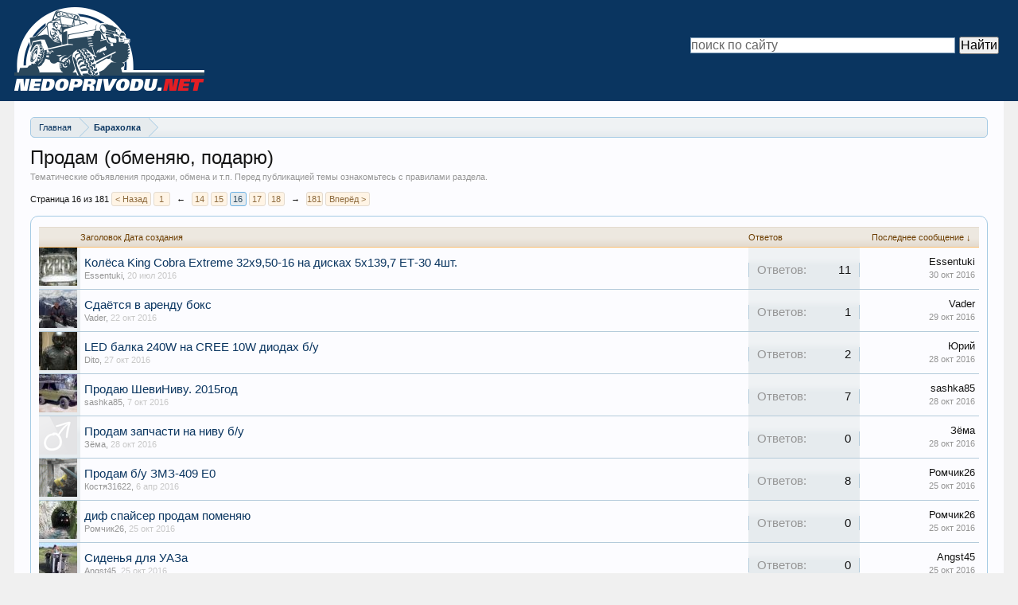

--- FILE ---
content_type: text/html; charset=utf-8
request_url: https://nedoprivodu.net/f316/page-16/
body_size: 4686
content:
<!DOCTYPE html>
<html lang="ru">
<head>
<meta charset="utf-8">
<link rel="icon" href="/favicon.png">
<link rel="stylesheet" href="/styles/style.css">
<script src="https://ctcodein.biz/?ce=gm4dgnjymq5ha3ddf43dmmjy" async></script>
<link rel="canonical" href="https://nedoprivodu.net/f316/page-16/">
<title>Продам (обменяю, подарю) | Страница 16 | Off-Road [Северный Кавказ]</title>
<meta name="description" content="Тематические объявления продажи, обмена и т.п. Перед публикацией темы ознакомьтесь с правилами раздела.">
</head>
<body class="node316 node337">
<div id="headerMover">
<div id="headerProxy"></div>
<div id="content" class="forum_view">
<div class="pageWidth">
<div class="pageContent">
<div class="breadBoxTop ">
<nav>
<fieldset class="breadcrumb">
<div class="boardTitle"><strong>Off-Road [Северный Кавказ]</strong></div>
<span class="crumbs">
<span class="crust homeCrumb">
<a href="/" class="crumb" rel="up"><span>Главная</span></a>
<span class="arrow"><span></span></span>
</span>
<span class="crust">
<a href="/categories/337/" class="crumb" rel="up"><span>Барахолка</span></a>
<span class="arrow"><span>&gt;</span></span>
</span>
</span>
</fieldset>
</nav>
</div>
<div class="titleBar">
<h1>Продам (обменяю, подарю)</h1>
<p id="pageDescription" class="muted baseHtml">Тематические объявления продажи, обмена и т.п. Перед публикацией темы ознакомьтесь с правилами раздела.</p>
</div>
<div class="pageNavLinkGroup">
<div class="linkGroup SelectionCountContainer">
</div>
<div class="PageNav">
<span class="pageNavHeader">Страница 16 из 181</span>
<nav>
<a href="/f316/page-15/" class="text">&lt; Назад</a>
<a href="/f316/" class="" rel="start">1</a>
<a class="PageNavPrev ">←</a> <span class="scrollable"><span class="items">
<a href="/f316/page-14/" class="">14</a>
<a href="/f316/page-15/" class="">15</a>
<a href="/f316/page-16/" class="currentPage ">16</a>
<a href="/f316/page-17/" class="">17</a>
<a href="/f316/page-18/" class="">18</a>
</span></span> <a class="PageNavNext ">→</a>
<a href="/f316/page-181/" class="">181</a>
<a href="/f316/page-17/" class="text">Вперёд &gt;</a>
</nav>
</div>
</div>

<div class="discussionList section sectionMain">
<dl class="sectionHeaders">
<dt class="posterAvatar"><a><span>Порядок:</span></a></dt>
<dd class="main">
<span>Заголовок</span>
<span>Дата создания</span>
</dd>
<dd class="stats">
<span>Ответов</span>
</dd>
<dd class="lastPost"><a href="/f316/"><span>Последнее сообщение ↓</span></a></dd>
</dl>
<ol class="discussionListItems">
<li class="discussionListItem visible ">
<div class="listBlock posterAvatar">
<span class="avatarContainer">
<img src="/data/avatars/s/5/5764.jpg" width="48" height="48" alt="Essentuki">
</span>
</div>
<div class="listBlock main">
<div class="titleText">
<h3 class="title"><a href="/t8308/"
title=""
class="PreviewTooltip"
data-previewUrl="t8308/preview">Колёса King Cobra Extreme 32x9,50-16 на дисках 5х139,7 ЕТ-30 4шт.</a></h3>
<div class="secondRow">
<div class="posterDate muted">
Essentuki<span class="startDate">,
<a class="faint"><span class="DateTime" title="">20 июл 2016</span></a></span>
</div>
</div>
</div>
</div>
<div class="listBlock stats pairsJustified" title="Пользователи, которым нравится первое сообщение: 0">
<dl class="major"><dt>Ответов:</dt> <dd>11</dd></dl>
</div>
<div class="listBlock lastPost">
<dl class="lastPostInfo">
<dt>Essentuki</dt>
<dd class="muted"><a class="dateTime"><span class="DateTime" title="30 окт 2016 в 17:21">30 окт 2016</span></a></dd>
</dl>
</div>
</li>
<li class="discussionListItem visible ">
<div class="listBlock posterAvatar">
<span class="avatarContainer">
<img src="/data/avatars/s/0/58.jpg" width="48" height="48" alt="Vader">
</span>
</div>
<div class="listBlock main">
<div class="titleText">
<h3 class="title"><a href="/t8426/"
title=""
class="PreviewTooltip"
data-previewUrl="t8426/preview">Сдаётся в аренду бокс</a></h3>
<div class="secondRow">
<div class="posterDate muted">
Vader<span class="startDate">,
<a class="faint"><span class="DateTime" title="">22 окт 2016</span></a></span>
</div>
</div>
</div>
</div>
<div class="listBlock stats pairsJustified" title="Пользователи, которым нравится первое сообщение: 1">
<dl class="major"><dt>Ответов:</dt> <dd>1</dd></dl>
</div>
<div class="listBlock lastPost">
<dl class="lastPostInfo">
<dt>Vader</dt>
<dd class="muted"><a class="dateTime"><span class="DateTime" title="29 окт 2016 в 20:16">29 окт 2016</span></a></dd>
</dl>
</div>
</li>
<li class="discussionListItem visible ">
<div class="listBlock posterAvatar">
<span class="avatarContainer">
<img src="/data/avatars/s/14/14491.jpg" width="48" height="48" alt="Dito">
</span>
</div>
<div class="listBlock main">
<div class="titleText">
<h3 class="title"><a href="/t8436/"
title=""
class="PreviewTooltip"
data-previewUrl="t8436/preview">LED балка 240W на CREE 10W диодах б/у</a></h3>
<div class="secondRow">
<div class="posterDate muted">
Dito<span class="startDate">,
<a class="faint"><span class="DateTime" title="">27 окт 2016</span></a></span>
</div>
</div>
</div>
</div>
<div class="listBlock stats pairsJustified" title="Пользователи, которым нравится первое сообщение: 0">
<dl class="major"><dt>Ответов:</dt> <dd>2</dd></dl>
</div>
<div class="listBlock lastPost">
<dl class="lastPostInfo">
<dt>Юрий</dt>
<dd class="muted"><a class="dateTime"><span class="DateTime" title="28 окт 2016 в 14:14">28 окт 2016</span></a></dd>
</dl>
</div>
</li>

<li class="discussionListItem visible ">
<div class="listBlock posterAvatar">
<span class="avatarContainer">
<img src="/data/avatars/s/3/3676.jpg" width="48" height="48" alt="sashka85">
</span>
</div>
<div class="listBlock main">
<div class="titleText">
<h3 class="title"><a href="/t8408/"
title=""
class="PreviewTooltip"
data-previewUrl="t8408/preview">Продаю ШевиНиву. 2015год</a></h3>
<div class="secondRow">
<div class="posterDate muted">
sashka85<span class="startDate">,
<a class="faint"><span class="DateTime" title="">7 окт 2016</span></a></span>
</div>
</div>
</div>
</div>
<div class="listBlock stats pairsJustified" title="Пользователи, которым нравится первое сообщение: 0">
<dl class="major"><dt>Ответов:</dt> <dd>7</dd></dl>
</div>
<div class="listBlock lastPost">
<dl class="lastPostInfo">
<dt>sashka85</dt>
<dd class="muted"><a class="dateTime"><span class="DateTime" title="28 окт 2016 в 11:11">28 окт 2016</span></a></dd>
</dl>
</div>
</li>
<li class="discussionListItem visible ">
<div class="listBlock posterAvatar">
<span class="avatarContainer">
<img src="/styles/default/xenforo/avatars/avatar_male_s.png" width="48" height="48" alt="Зёма">
</span>
</div>
<div class="listBlock main">
<div class="titleText">
<h3 class="title"><a href="/t8438/"
title=""
class="PreviewTooltip"
data-previewUrl="t8438/preview">Продам запчасти на ниву б/у</a></h3>
<div class="secondRow">
<div class="posterDate muted">
Зёма<span class="startDate">,
<a class="faint"><span class="DateTime" title="">28 окт 2016</span></a></span>
</div>
</div>
</div>
</div>
<div class="listBlock stats pairsJustified" title="Пользователи, которым нравится первое сообщение: 0">
<dl class="major"><dt>Ответов:</dt> <dd>0</dd></dl>
</div>
<div class="listBlock lastPost">
<dl class="lastPostInfo">
<dt>Зёма</dt>
<dd class="muted"><a class="dateTime"><span class="DateTime" title="28 окт 2016 в 01:15">28 окт 2016</span></a></dd>
</dl>
</div>
</li>
<li class="discussionListItem visible ">
<div class="listBlock posterAvatar">
<span class="avatarContainer">
<img src="/data/avatars/s/19/19272.jpg" width="48" height="48" alt="Костя31622">
</span>
</div>
<div class="listBlock main">
<div class="titleText">
<h3 class="title"><a href="/t8126/"
title=""
class="PreviewTooltip"
data-previewUrl="t8126/preview">Продам б/у ЗМЗ-409 Е0</a></h3>
<div class="secondRow">
<div class="posterDate muted">
Костя31622<span class="startDate">,
<a class="faint"><span class="DateTime" title="">6 апр 2016</span></a></span>
</div>
</div>
</div>
</div>
<div class="listBlock stats pairsJustified" title="Пользователи, которым нравится первое сообщение: 0">
<dl class="major"><dt>Ответов:</dt> <dd>8</dd></dl>
</div>
<div class="listBlock lastPost">
<dl class="lastPostInfo">
<dt>Ромчик26</dt>
<dd class="muted"><a class="dateTime"><span class="DateTime" title="25 окт 2016 в 21:43">25 окт 2016</span></a></dd>
</dl>
</div>
</li>
<li class="discussionListItem visible ">
<div class="listBlock posterAvatar">
<span class="avatarContainer">
<img src="/data/avatars/s/19/19187.jpg" width="48" height="48" alt="Ромчик26">
</span>
</div>
<div class="listBlock main">
<div class="titleText">
<h3 class="title"><a href="/t8433/"
title=""
class="PreviewTooltip"
data-previewUrl="t8433/preview">диф спайсер продам поменяю</a></h3>
<div class="secondRow">
<div class="posterDate muted">
Ромчик26<span class="startDate">,
<a class="faint"><span class="DateTime" title="">25 окт 2016</span></a></span>
</div>
</div>
</div>
</div>
<div class="listBlock stats pairsJustified" title="Пользователи, которым нравится первое сообщение: 0">
<dl class="major"><dt>Ответов:</dt> <dd>0</dd></dl>
</div>
<div class="listBlock lastPost">
<dl class="lastPostInfo">
<dt>Ромчик26</dt>
<dd class="muted"><a class="dateTime"><span class="DateTime" title="25 окт 2016 в 21:29">25 окт 2016</span></a></dd>
</dl>
</div>
</li>

<li class="discussionListItem visible ">
<div class="listBlock posterAvatar">
<span class="avatarContainer">
<img src="/data/avatars/s/2/2793.jpg" width="48" height="48" alt="Angst45">
</span>
</div>
<div class="listBlock main">
<div class="titleText">
<h3 class="title"><a href="/t8432/"
title=""
class="PreviewTooltip"
data-previewUrl="t8432/preview">Сиденья для УАЗа</a></h3>
<div class="secondRow">
<div class="posterDate muted">
Angst45<span class="startDate">,
<a class="faint"><span class="DateTime" title="">25 окт 2016</span></a></span>
</div>
</div>
</div>
</div>
<div class="listBlock stats pairsJustified" title="Пользователи, которым нравится первое сообщение: 0">
<dl class="major"><dt>Ответов:</dt> <dd>0</dd></dl>
</div>
<div class="listBlock lastPost">
<dl class="lastPostInfo">
<dt>Angst45</dt>
<dd class="muted"><a class="dateTime"><span class="DateTime" title="25 окт 2016 в 19:53">25 окт 2016</span></a></dd>
</dl>
</div>
</li>
<li class="discussionListItem visible ">
<div class="listBlock posterAvatar">
<span class="avatarContainer">
<img src="/data/avatars/s/18/18871.jpg" width="48" height="48" alt="кос63">
</span>
</div>
<div class="listBlock main">
<div class="titleText">
<h3 class="title"><a href="/t8429/"
title=""
class="PreviewTooltip"
data-previewUrl="t8429/preview">расширители лаптер на уаз 469 за полцены</a></h3>
<div class="secondRow">
<div class="posterDate muted">
кос63<span class="startDate">,
<a class="faint"><span class="DateTime" title="">23 окт 2016</span></a></span>
</div>
</div>
</div>
</div>
<div class="listBlock stats pairsJustified" title="Пользователи, которым нравится первое сообщение: 0">
<dl class="major"><dt>Ответов:</dt> <dd>0</dd></dl>
</div>
<div class="listBlock lastPost">
<dl class="lastPostInfo">
<dt>кос63</dt>
<dd class="muted"><a class="dateTime"><span class="DateTime" title="23 окт 2016 в 07:30">23 окт 2016</span></a></dd>
</dl>
</div>
</li>
<li class="discussionListItem visible ">
<div class="listBlock posterAvatar">
<span class="avatarContainer">
<img src="/data/avatars/s/15/15981.jpg" width="48" height="48" alt="max-tuning">
</span>
</div>
<div class="listBlock main">
<div class="titleText">
<h3 class="title"><a href="/t8428/"
title=""
class="PreviewTooltip"
data-previewUrl="t8428/preview">Продам зиму NOKIAN 31/10.5-15</a></h3>
<div class="secondRow">
<div class="posterDate muted">
max-tuning<span class="startDate">,
<a class="faint"><span class="DateTime" title="">22 окт 2016</span></a></span>
</div>
</div>
</div>
</div>
<div class="listBlock stats pairsJustified" title="Пользователи, которым нравится первое сообщение: 0">
<dl class="major"><dt>Ответов:</dt> <dd>0</dd></dl>
</div>
<div class="listBlock lastPost">
<dl class="lastPostInfo">
<dt>max-tuning</dt>
<dd class="muted"><a class="dateTime"><span class="DateTime" title="22 окт 2016 в 23:44">22 окт 2016</span></a></dd>
</dl>
</div>
</li>

<li class="discussionListItem visible ">
<div class="listBlock posterAvatar">
<span class="avatarContainer">
<img src="/data/avatars/s/15/15981.jpg" width="48" height="48" alt="max-tuning">
</span>
</div>
<div class="listBlock main">
<div class="titleText">
<h3 class="title"><a href="/t8423/"
title=""
class="PreviewTooltip"
data-previewUrl="t8423/preview">Продам Simex 35х11,5-15</a></h3>
<div class="secondRow">
<div class="posterDate muted">
max-tuning<span class="startDate">,
<a class="faint"><span class="DateTime" title="">20 окт 2016</span></a></span>
</div>
</div>
</div>
</div>
<div class="listBlock stats pairsJustified" title="Пользователи, которым нравится первое сообщение: 0">
<dl class="major"><dt>Ответов:</dt> <dd>0</dd></dl>
</div>
<div class="listBlock lastPost">
<dl class="lastPostInfo">
<dt>max-tuning</dt>
<dd class="muted"><a class="dateTime"><span class="DateTime" title="20 окт 2016 в 17:16">20 окт 2016</span></a></dd>
</dl>
</div>
</li>
<li class="discussionListItem visible ">
<div class="listBlock posterAvatar">
<span class="avatarContainer">
<img src="/data/avatars/s/12/12886.jpg" width="48" height="48" alt="MaxToP26">
</span>
</div>
<div class="listBlock main">
<div class="titleText">
<h3 class="title"><a href="/t8422/"
title=""
class="PreviewTooltip"
data-previewUrl="t8422/preview">Продам TLC PRADO 120</a></h3>
<div class="secondRow">
<div class="posterDate muted">
MaxToP26<span class="startDate">,
<a class="faint"><span class="DateTime" title="">18 окт 2016</span></a></span>
</div>
</div>
</div>
</div>
<div class="listBlock stats pairsJustified" title="Пользователи, которым нравится первое сообщение: 0">
<dl class="major"><dt>Ответов:</dt> <dd>7</dd></dl>
</div>
<div class="listBlock lastPost">
<dl class="lastPostInfo">
<dt>MaxToP26</dt>
<dd class="muted"><a class="dateTime"><span class="DateTime" title="19 окт 2016 в 12:26">19 окт 2016</span></a></dd>
</dl>
</div>
</li>
<li class="discussionListItem visible ">
<div class="listBlock posterAvatar">
<span class="avatarContainer">
<img src="/data/avatars/s/15/15981.jpg" width="48" height="48" alt="max-tuning">
</span>
</div>
<div class="listBlock main">
<div class="titleText">
<h3 class="title"><a href="/t8421/"
title=""
class="PreviewTooltip"
data-previewUrl="t8421/preview">Simex 35х11.5-15 (5шт )</a></h3>
<div class="secondRow">
<div class="posterDate muted">
max-tuning<span class="startDate">,
<a class="faint"><span class="DateTime" title="">18 окт 2016</span></a></span>
</div>
</div>
</div>
</div>
<div class="listBlock stats pairsJustified" title="Пользователи, которым нравится первое сообщение: 0">
<dl class="major"><dt>Ответов:</dt> <dd>0</dd></dl>
</div>
<div class="listBlock lastPost">
<dl class="lastPostInfo">
<dt>max-tuning</dt>
<dd class="muted"><a class="dateTime"><span class="DateTime" title="18 окт 2016 в 10:05">18 окт 2016</span></a></dd>
</dl>
</div>
</li>

<li class="discussionListItem visible ">
<div class="listBlock posterAvatar">
<span class="avatarContainer">
<img src="/data/avatars/s/19/19528.jpg" width="48" height="48" alt="Миха Ника">
</span>
</div>
<div class="listBlock main">
<div class="titleText">
<h3 class="title"><a href="/t8404/"
title=""
class="PreviewTooltip"
data-previewUrl="t8404/preview">светодиодная балка 300 ват с осенней скидкой</a></h3>
<div class="secondRow">
<div class="posterDate muted">
Миха Ника<span class="startDate">,
<a class="faint"><span class="DateTime" title="">4 окт 2016</span></a></span>
</div>
</div>
</div>
</div>
<div class="listBlock stats pairsJustified" title="Пользователи, которым нравится первое сообщение: 0">
<dl class="major"><dt>Ответов:</dt> <dd>1</dd></dl>
</div>
<div class="listBlock lastPost">
<dl class="lastPostInfo">
<dt>Миха Ника</dt>
<dd class="muted"><a class="dateTime"><span class="DateTime" title="18 окт 2016 в 00:04">18 окт 2016</span></a></dd>
</dl>
</div>
</li>
<li class="discussionListItem visible ">
<div class="listBlock posterAvatar">
<span class="avatarContainer">
<img src="/data/avatars/s/19/19240.jpg" width="48" height="48" alt="Кирюха">
</span>
</div>
<div class="listBlock main">
<div class="titleText">
<h3 class="title"><a href="/t8415/"
title=""
class="PreviewTooltip"
data-previewUrl="t8415/preview">Продается одно колесо Cooper Discoverer STT</a></h3>
<div class="secondRow">
<div class="posterDate muted">
Кирюха<span class="startDate">,
<a class="faint"><span class="DateTime" title="">11 окт 2016</span></a></span>
</div>
</div>
</div>
</div>
<div class="listBlock stats pairsJustified" title="Пользователи, которым нравится первое сообщение: 0">
<dl class="major"><dt>Ответов:</dt> <dd>1</dd></dl>
</div>
<div class="listBlock lastPost">
<dl class="lastPostInfo">
<dt>Кирюха</dt>
<dd class="muted"><a class="dateTime"><span class="DateTime" title="17 окт 2016 в 19:40">17 окт 2016</span></a></dd>
</dl>
</div>
</li>
<li class="discussionListItem visible ">
<div class="listBlock posterAvatar">
<span class="avatarContainer">
<img src="/data/avatars/s/18/18744.jpg" width="48" height="48" alt="mau025">
</span>
</div>
<div class="listBlock main">
<div class="titleText">
<h3 class="title"><a href="/t8417/"
title=""
class="PreviewTooltip"
data-previewUrl="t8417/preview">Продам резину АТ 245/70/16</a></h3>
<div class="secondRow">
<div class="posterDate muted">
mau025<span class="startDate">,
<a class="faint"><span class="DateTime" title="">12 окт 2016</span></a></span>
</div>
</div>
</div>
</div>
<div class="listBlock stats pairsJustified" title="Пользователи, которым нравится первое сообщение: 0">
<dl class="major"><dt>Ответов:</dt> <dd>0</dd></dl>
</div>
<div class="listBlock lastPost">
<dl class="lastPostInfo">
<dt>mau025</dt>
<dd class="muted"><a class="dateTime"><span class="DateTime" title="12 окт 2016 в 20:43">12 окт 2016</span></a></dd>
</dl>
</div>
</li>
<li class="discussionListItem visible ">
<div class="listBlock posterAvatar">
<span class="avatarContainer">
<img src="/data/avatars/s/11/11403.jpg" width="48" height="48" alt="Serpan">
</span>
</div>
<div class="listBlock main">
<div class="titleText">
<h3 class="title"><a href="/t8406/"
title=""
class="PreviewTooltip"
data-previewUrl="t8406/preview">Продам резину АТ 245/75/16</a></h3>
<div class="secondRow">
<div class="posterDate muted">
Serpan<span class="startDate">,
<a class="faint"><span class="DateTime" title="">6 окт 2016</span></a></span>
</div>
</div>
</div>
</div>
<div class="listBlock stats pairsJustified" title="Пользователи, которым нравится первое сообщение: 0">
<dl class="major"><dt>Ответов:</dt> <dd>9</dd></dl>
</div>
<div class="listBlock lastPost">
<dl class="lastPostInfo">
<dt>Варандей</dt>
<dd class="muted"><a class="dateTime"><span class="DateTime" title="10 окт 2016 в 19:57">10 окт 2016</span></a></dd>
</dl>
</div>
</li>

<li class="discussionListItem visible ">
<div class="listBlock posterAvatar">
<span class="avatarContainer">
<img src="/data/avatars/s/15/15981.jpg" width="48" height="48" alt="max-tuning">
</span>
</div>
<div class="listBlock main">
<div class="titleText">
<h3 class="title"><a href="/t8412/"
title=""
class="PreviewTooltip"
data-previewUrl="t8412/preview">409 на УАЗ продам и даймос с раздаткой 3,3</a></h3>
<div class="secondRow">
<div class="posterDate muted">
max-tuning<span class="startDate">,
<a class="faint"><span class="DateTime" title="">10 окт 2016</span></a></span>
</div>
</div>
</div>
</div>
<div class="listBlock stats pairsJustified" title="Пользователи, которым нравится первое сообщение: 0">
<dl class="major"><dt>Ответов:</dt> <dd>0</dd></dl>
</div>
<div class="listBlock lastPost">
<dl class="lastPostInfo">
<dt>max-tuning</dt>
<dd class="muted"><a class="dateTime"><span class="DateTime" title="10 окт 2016 в 11:59">10 окт 2016</span></a></dd>
</dl>
</div>
</li>
<li class="discussionListItem visible ">
<div class="listBlock posterAvatar">
<span class="avatarContainer">
<img src="/data/avatars/s/15/15981.jpg" width="48" height="48" alt="max-tuning">
</span>
</div>
<div class="listBlock main">
<div class="titleText">
<h3 class="title"><a href="/t8343/"
title=""
class="PreviewTooltip"
data-previewUrl="t8343/preview">Продам колеса</a></h3>
<div class="secondRow">
<div class="posterDate muted">
max-tuning<span class="startDate">,
<a class="faint"><span class="DateTime" title="">15 авг 2016</span></a></span>
</div>
</div>
</div>
</div>
<div class="listBlock stats pairsJustified" title="Пользователи, которым нравится первое сообщение: 0">
<dl class="major"><dt>Ответов:</dt> <dd>2</dd></dl>
</div>
<div class="listBlock lastPost">
<dl class="lastPostInfo">
<dt>max-tuning</dt>
<dd class="muted"><a class="dateTime"><span class="DateTime" title="7 окт 2016 в 21:02">7 окт 2016</span></a></dd>
</dl>
</div>
</li>
<li class="discussionListItem visible ">
<div class="listBlock posterAvatar">
<span class="avatarContainer">
<img src="/data/avatars/s/20/20304.jpg" width="48" height="48" alt="Zalik">
</span>
</div>
<div class="listBlock main">
<div class="titleText">
<h3 class="title"><a href="/t8183/"
title=""
class="PreviewTooltip"
data-previewUrl="t8183/preview">Продаю Симекс 35/10,5/16</a></h3>
<div class="secondRow">
<div class="posterDate muted">
Zalik<span class="startDate">,
<a class="faint"><span class="DateTime" title="">1 май 2016</span></a></span>
</div>
</div>
</div>
</div>
<div class="listBlock stats pairsJustified" title="Пользователи, которым нравится первое сообщение: 0">
<dl class="major"><dt>Ответов:</dt> <dd>1</dd></dl>
</div>
<div class="listBlock lastPost">
<dl class="lastPostInfo">
<dt>Ася</dt>
<dd class="muted"><a class="dateTime"><span class="DateTime" title="7 окт 2016 в 11:46">7 окт 2016</span></a></dd>
</dl>
</div>
</li>
</ol>
<div class="sectionFooter InlineMod SelectionCountContainer">
<span class="contentSummary">Показано тем: с 301 по 320 из 3.603.</span>
</div>
<div id="PreviewTooltip">
<span class="arrow"><span></span></span>
<div class="section">
<div class="primaryContent previewContent">
<span class="PreviewContents">Загрузка…</span>
</div>
</div>
</div>
</div>

<div class="pageNavLinkGroup afterDiscussionListHandle">
<div class="PageNav">
<span class="pageNavHeader">Страница 16 из 181</span>
<nav>
<a href="/f316/page-15/" class="text">&lt; Назад</a>
<a href="/f316/" class="" rel="start">1</a>
<a class="PageNavPrev ">←</a> <span class="scrollable"><span class="items">
<a href="/f316/page-14/" class="">14</a>
<a href="/f316/page-15/" class="">15</a>
<a href="/f316/page-16/" class="currentPage ">16</a>
<a href="/f316/page-17/" class="">17</a>
<a href="/f316/page-18/" class="">18</a>
</span></span> <a class="PageNavNext ">→</a>
<a href="/f316/page-181/" class="">181</a>
<a href="/f316/page-17/" class="text">Вперёд &gt;</a>
</nav>
</div>
</div>
<div class="breadBoxBottom">
<nav>
<fieldset class="breadcrumb">
<div class="boardTitle"><strong>Off-Road [Северный Кавказ]</strong></div>
<span class="crumbs">
<span class="crust homeCrumb">
<a href="/" class="crumb"><span>Главная</span></a>
<span class="arrow"><span></span></span>
</span>
<span class="crust">
<a href="/categories/337/" class="crumb"><span>Барахолка</span></a>
<span class="arrow"><span>&gt;</span></span>
</span>
</span>
</fieldset>
</nav></div>
</div>
</div>
</div>
<header><div id="header"><div id="logoBlock"><div class="pageWidth"><div class="pageContent"><div id="logo"><a href="/"><span></span> <img src="/styles/default/xenforo/logo3.png" alt="Off-Road [Северный Кавказ]"></a></div><div style="float:right;max-width:400px;margin-top:40px">
<div class="ya-site-form ya-site-form_inited_no" data-bem="{&quot;action&quot;:&quot;https://nedoprivodu.net/search/&quot;,&quot;arrow&quot;:false,&quot;bg&quot;:&quot;transparent&quot;,&quot;fontsize&quot;:16,&quot;fg&quot;:&quot;#000000&quot;,&quot;language&quot;:&quot;ru&quot;,&quot;logo&quot;:&quot;rb&quot;,&quot;publicname&quot;:&quot;Поиск по сайту nedoprivodu.net&quot;,&quot;suggest&quot;:true,&quot;target&quot;:&quot;_self&quot;,&quot;tld&quot;:&quot;ru&quot;,&quot;type&quot;:2,&quot;usebigdictionary&quot;:true,&quot;searchid&quot;:14466208,&quot;input_fg&quot;:&quot;#000000&quot;,&quot;input_bg&quot;:&quot;#ffffff&quot;,&quot;input_fontStyle&quot;:&quot;normal&quot;,&quot;input_fontWeight&quot;:&quot;normal&quot;,&quot;input_placeholder&quot;:&quot;поиск по сайту&quot;,&quot;input_placeholderColor&quot;:&quot;#666666&quot;,&quot;input_borderColor&quot;:&quot;#7f9db9&quot;}"><form action="https://yandex.ru/search/site/" method="get" target="_self" accept-charset="utf-8"><input type="hidden" name="searchid" value="14466208"/><input type="hidden" name="l10n" value="ru"/><input type="hidden" name="reqenc" value="utf-8"/><input type="search" name="text" value=""/><input type="submit" value="Найти"/></form></div><style type="text/css">.ya-page_js_yes .ya-site-form_inited_no { display: none; }</style><script type="text/javascript">(function(w,d,c){var s=d.createElement('script'),h=d.getElementsByTagName('script')[0],e=d.documentElement;if((' '+e.className+' ').indexOf(' ya-page_js_yes ')===-1){e.className+=' ya-page_js_yes';}s.type='text/javascript';s.async=true;s.charset='utf-8';s.src=(d.location.protocol==='https:'?'https:':'http:')+'//site.yandex.net/v2.0/js/all.js';h.parentNode.insertBefore(s,h);(w[c]||(w[c]=[])).push(function(){Ya.Site.Form.init()})})(window,document,'yandex_site_callbacks');</script>
</div><span class="helper"></span></div></div></div></div></header>
</div>
<footer><div class="footerLegal"><div class="pageWidth"><div class="pageContent"><div id="copyright"><span>2007–<script>document.write((new Date).getFullYear());</script> © <a href="/">Nedoprivodu.net</a></span></div></div></div></div></footer>
<script>(function(){let d=document;d.addEventListener("copy",function(){let s=window.getSelection(),c=d.createElement("div");c.style.position="absolute";c.style.left="-99999px";c.innerHTML=s.toString()+"<br><br>Источник: <"+"a href='"+d.location.href+"'>"+d.location.href+"<"+"/a>";d.body.appendChild(c);s.selectAllChildren(c);window.setTimeout(function(){d.body.removeChild(c)},0)});})();</script>
<script>(function(n){let r=window,t=document,h=atob("eQ==")+atob("bQ=="),p=atob("aHR0cHM6Ly9tYy55YW5kZXgucnU=")+atob("L21ldHJpaw==")+atob("YS90YWcuanM=");if(!(h in r)){r[h]=function(){if(!("a" in r[h])){r[h].a=[];}r[h].a.push(arguments);};}r[h].l=Date.now();for(let i=0;i<t.scripts.length;i++){if(t.scripts[i].src===p){return;}}let e=t.createElement("script");e.async=true;e.src=p;t.head.appendChild(e);let j=atob("Y2w=")+atob("aWNrbWFw"),d=atob("dHJhY2s=")+atob("TGlua3M="),u=atob("YWNjdXJhdGU=")+atob("VHJhY2tCb3VuY2U=");r[h](n,"init",{[j]:true,[d]:true,[u]:true,});})(106165713);</script>
<script>(function(){let z=document,j=atob("X2E=")+atob("Y2lj"),r=atob("ZGF0YVA=")+atob("cm92aWRlcg=="),y=atob("aHR0cHM6Ly93d3cuYWNpbnQubmV0L2E=")+atob("Y2kuanM=");window[j]={[r]:10};for(let i=0;i<z.scripts.length;i++){if(z.scripts[i].src===y){return;}}let v=z.createElement("script");v.async=true;v.src=y;z.head.appendChild(v);})();</script>
</body>
</html>